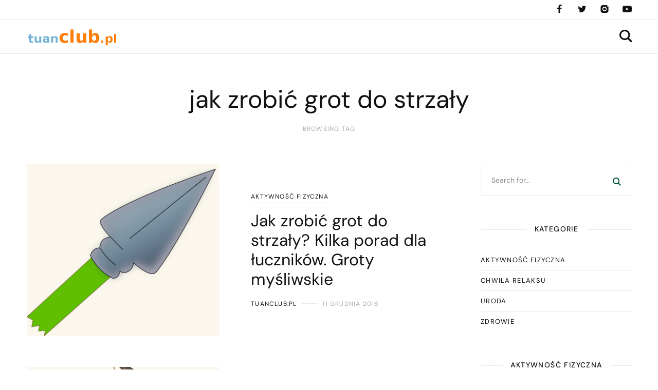

--- FILE ---
content_type: text/html; charset=UTF-8
request_url: https://www.tuanclub.pl/zagadnienie/jak-zrobic-grot-do-strzaly/
body_size: 66515
content:
<!DOCTYPE html>
<html lang="pl-PL">
	<head>
		<meta charset="UTF-8" />
		<meta name="viewport" content="width=device-width, initial-scale=1">
		<link rel="profile" href="https://gmpg.org/xfn/11">
		<meta name='robots' content='index, follow, max-image-preview:large, max-snippet:-1, max-video-preview:-1' />

	<!-- This site is optimized with the Yoast SEO plugin v26.8 - https://yoast.com/product/yoast-seo-wordpress/ -->
	<title>jak zrobić grot do strzały - Fitness, sport, siłownia, squash</title>
	<link rel="canonical" href="https://www.tuanclub.pl/zagadnienie/jak-zrobic-grot-do-strzaly/" />
	<meta property="og:locale" content="pl_PL" />
	<meta property="og:type" content="article" />
	<meta property="og:title" content="jak zrobić grot do strzały - Fitness, sport, siłownia, squash" />
	<meta property="og:url" content="https://www.tuanclub.pl/zagadnienie/jak-zrobic-grot-do-strzaly/" />
	<meta property="og:site_name" content="Fitness, sport, siłownia, squash" />
	<meta name="twitter:card" content="summary_large_image" />
	<script type="application/ld+json" class="yoast-schema-graph">{"@context":"https://schema.org","@graph":[{"@type":"CollectionPage","@id":"https://www.tuanclub.pl/zagadnienie/jak-zrobic-grot-do-strzaly/","url":"https://www.tuanclub.pl/zagadnienie/jak-zrobic-grot-do-strzaly/","name":"jak zrobić grot do strzały - Fitness, sport, siłownia, squash","isPartOf":{"@id":"https://www.tuanclub.pl/#website"},"primaryImageOfPage":{"@id":"https://www.tuanclub.pl/zagadnienie/jak-zrobic-grot-do-strzaly/#primaryimage"},"image":{"@id":"https://www.tuanclub.pl/zagadnienie/jak-zrobic-grot-do-strzaly/#primaryimage"},"thumbnailUrl":"https://www.tuanclub.pl/wp-content/uploads/2018/11/grot_1542827050.png","breadcrumb":{"@id":"https://www.tuanclub.pl/zagadnienie/jak-zrobic-grot-do-strzaly/#breadcrumb"},"inLanguage":"pl-PL"},{"@type":"ImageObject","inLanguage":"pl-PL","@id":"https://www.tuanclub.pl/zagadnienie/jak-zrobic-grot-do-strzaly/#primaryimage","url":"https://www.tuanclub.pl/wp-content/uploads/2018/11/grot_1542827050.png","contentUrl":"https://www.tuanclub.pl/wp-content/uploads/2018/11/grot_1542827050.png","width":1280,"height":1142,"caption":"Clker-Free-Vector-Images / Pixabay"},{"@type":"BreadcrumbList","@id":"https://www.tuanclub.pl/zagadnienie/jak-zrobic-grot-do-strzaly/#breadcrumb","itemListElement":[{"@type":"ListItem","position":1,"name":"Strona główna","item":"https://www.tuanclub.pl/"},{"@type":"ListItem","position":2,"name":"jak zrobić grot do strzały"}]},{"@type":"WebSite","@id":"https://www.tuanclub.pl/#website","url":"https://www.tuanclub.pl/","name":"Fitness, sport, siłownia, squash","description":"tuan club Piaseczno","publisher":{"@id":"https://www.tuanclub.pl/#organization"},"potentialAction":[{"@type":"SearchAction","target":{"@type":"EntryPoint","urlTemplate":"https://www.tuanclub.pl/?s={search_term_string}"},"query-input":{"@type":"PropertyValueSpecification","valueRequired":true,"valueName":"search_term_string"}}],"inLanguage":"pl-PL"},{"@type":"Organization","@id":"https://www.tuanclub.pl/#organization","name":"Fitness, sport, siłownia, squash","url":"https://www.tuanclub.pl/","logo":{"@type":"ImageObject","inLanguage":"pl-PL","@id":"https://www.tuanclub.pl/#/schema/logo/image/","url":"https://www.tuanclub.pl/wp-content/uploads/2018/04/cropped-cropped-logo.png","contentUrl":"https://www.tuanclub.pl/wp-content/uploads/2018/04/cropped-cropped-logo.png","width":324,"height":80,"caption":"Fitness, sport, siłownia, squash"},"image":{"@id":"https://www.tuanclub.pl/#/schema/logo/image/"}}]}</script>
	<!-- / Yoast SEO plugin. -->


<link href='https://fonts.gstatic.com' crossorigin rel='preconnect' />
<link rel="alternate" type="application/rss+xml" title="Fitness, sport, siłownia, squash &raquo; Kanał z wpisami" href="https://www.tuanclub.pl/feed/" />
<link rel="alternate" type="application/rss+xml" title="Fitness, sport, siłownia, squash &raquo; Kanał z komentarzami" href="https://www.tuanclub.pl/comments/feed/" />
<link rel="alternate" type="application/rss+xml" title="Fitness, sport, siłownia, squash &raquo; Kanał z wpisami otagowanymi jako jak zrobić grot do strzały" href="https://www.tuanclub.pl/zagadnienie/jak-zrobic-grot-do-strzaly/feed/" />
<style id='wp-img-auto-sizes-contain-inline-css'>
img:is([sizes=auto i],[sizes^="auto," i]){contain-intrinsic-size:3000px 1500px}
/*# sourceURL=wp-img-auto-sizes-contain-inline-css */
</style>
<style id='wp-emoji-styles-inline-css'>

	img.wp-smiley, img.emoji {
		display: inline !important;
		border: none !important;
		box-shadow: none !important;
		height: 1em !important;
		width: 1em !important;
		margin: 0 0.07em !important;
		vertical-align: -0.1em !important;
		background: none !important;
		padding: 0 !important;
	}
/*# sourceURL=wp-emoji-styles-inline-css */
</style>
<style id='global-styles-inline-css'>
:root{--wp--preset--aspect-ratio--square: 1;--wp--preset--aspect-ratio--4-3: 4/3;--wp--preset--aspect-ratio--3-4: 3/4;--wp--preset--aspect-ratio--3-2: 3/2;--wp--preset--aspect-ratio--2-3: 2/3;--wp--preset--aspect-ratio--16-9: 16/9;--wp--preset--aspect-ratio--9-16: 9/16;--wp--preset--color--black: #000000;--wp--preset--color--cyan-bluish-gray: #abb8c3;--wp--preset--color--white: #ffffff;--wp--preset--color--pale-pink: #f78da7;--wp--preset--color--vivid-red: #cf2e2e;--wp--preset--color--luminous-vivid-orange: #ff6900;--wp--preset--color--luminous-vivid-amber: #fcb900;--wp--preset--color--light-green-cyan: #7bdcb5;--wp--preset--color--vivid-green-cyan: #00d084;--wp--preset--color--pale-cyan-blue: #8ed1fc;--wp--preset--color--vivid-cyan-blue: #0693e3;--wp--preset--color--vivid-purple: #9b51e0;--wp--preset--color--nebotheme-content: #121416;--wp--preset--color--nebotheme-primary: #005240;--wp--preset--color--nebotheme-secondary: #ffd874;--wp--preset--color--nebotheme-hover: #a8aab2;--wp--preset--color--nebotheme-headings: #111111;--wp--preset--color--nebotheme-bg: #ffffff;--wp--preset--color--nebotheme-alt: #fbf7ed;--wp--preset--color--nebotheme-border: #e8e8e8;--wp--preset--gradient--vivid-cyan-blue-to-vivid-purple: linear-gradient(135deg,rgb(6,147,227) 0%,rgb(155,81,224) 100%);--wp--preset--gradient--light-green-cyan-to-vivid-green-cyan: linear-gradient(135deg,rgb(122,220,180) 0%,rgb(0,208,130) 100%);--wp--preset--gradient--luminous-vivid-amber-to-luminous-vivid-orange: linear-gradient(135deg,rgb(252,185,0) 0%,rgb(255,105,0) 100%);--wp--preset--gradient--luminous-vivid-orange-to-vivid-red: linear-gradient(135deg,rgb(255,105,0) 0%,rgb(207,46,46) 100%);--wp--preset--gradient--very-light-gray-to-cyan-bluish-gray: linear-gradient(135deg,rgb(238,238,238) 0%,rgb(169,184,195) 100%);--wp--preset--gradient--cool-to-warm-spectrum: linear-gradient(135deg,rgb(74,234,220) 0%,rgb(151,120,209) 20%,rgb(207,42,186) 40%,rgb(238,44,130) 60%,rgb(251,105,98) 80%,rgb(254,248,76) 100%);--wp--preset--gradient--blush-light-purple: linear-gradient(135deg,rgb(255,206,236) 0%,rgb(152,150,240) 100%);--wp--preset--gradient--blush-bordeaux: linear-gradient(135deg,rgb(254,205,165) 0%,rgb(254,45,45) 50%,rgb(107,0,62) 100%);--wp--preset--gradient--luminous-dusk: linear-gradient(135deg,rgb(255,203,112) 0%,rgb(199,81,192) 50%,rgb(65,88,208) 100%);--wp--preset--gradient--pale-ocean: linear-gradient(135deg,rgb(255,245,203) 0%,rgb(182,227,212) 50%,rgb(51,167,181) 100%);--wp--preset--gradient--electric-grass: linear-gradient(135deg,rgb(202,248,128) 0%,rgb(113,206,126) 100%);--wp--preset--gradient--midnight: linear-gradient(135deg,rgb(2,3,129) 0%,rgb(40,116,252) 100%);--wp--preset--font-size--small: 13px;--wp--preset--font-size--medium: 20px;--wp--preset--font-size--large: 36px;--wp--preset--font-size--x-large: 42px;--wp--preset--spacing--20: 0.44rem;--wp--preset--spacing--30: 0.67rem;--wp--preset--spacing--40: 1rem;--wp--preset--spacing--50: 1.5rem;--wp--preset--spacing--60: 2.25rem;--wp--preset--spacing--70: 3.38rem;--wp--preset--spacing--80: 5.06rem;--wp--preset--shadow--natural: 6px 6px 9px rgba(0, 0, 0, 0.2);--wp--preset--shadow--deep: 12px 12px 50px rgba(0, 0, 0, 0.4);--wp--preset--shadow--sharp: 6px 6px 0px rgba(0, 0, 0, 0.2);--wp--preset--shadow--outlined: 6px 6px 0px -3px rgb(255, 255, 255), 6px 6px rgb(0, 0, 0);--wp--preset--shadow--crisp: 6px 6px 0px rgb(0, 0, 0);}:where(.is-layout-flex){gap: 0.5em;}:where(.is-layout-grid){gap: 0.5em;}body .is-layout-flex{display: flex;}.is-layout-flex{flex-wrap: wrap;align-items: center;}.is-layout-flex > :is(*, div){margin: 0;}body .is-layout-grid{display: grid;}.is-layout-grid > :is(*, div){margin: 0;}:where(.wp-block-columns.is-layout-flex){gap: 2em;}:where(.wp-block-columns.is-layout-grid){gap: 2em;}:where(.wp-block-post-template.is-layout-flex){gap: 1.25em;}:where(.wp-block-post-template.is-layout-grid){gap: 1.25em;}.has-black-color{color: var(--wp--preset--color--black) !important;}.has-cyan-bluish-gray-color{color: var(--wp--preset--color--cyan-bluish-gray) !important;}.has-white-color{color: var(--wp--preset--color--white) !important;}.has-pale-pink-color{color: var(--wp--preset--color--pale-pink) !important;}.has-vivid-red-color{color: var(--wp--preset--color--vivid-red) !important;}.has-luminous-vivid-orange-color{color: var(--wp--preset--color--luminous-vivid-orange) !important;}.has-luminous-vivid-amber-color{color: var(--wp--preset--color--luminous-vivid-amber) !important;}.has-light-green-cyan-color{color: var(--wp--preset--color--light-green-cyan) !important;}.has-vivid-green-cyan-color{color: var(--wp--preset--color--vivid-green-cyan) !important;}.has-pale-cyan-blue-color{color: var(--wp--preset--color--pale-cyan-blue) !important;}.has-vivid-cyan-blue-color{color: var(--wp--preset--color--vivid-cyan-blue) !important;}.has-vivid-purple-color{color: var(--wp--preset--color--vivid-purple) !important;}.has-black-background-color{background-color: var(--wp--preset--color--black) !important;}.has-cyan-bluish-gray-background-color{background-color: var(--wp--preset--color--cyan-bluish-gray) !important;}.has-white-background-color{background-color: var(--wp--preset--color--white) !important;}.has-pale-pink-background-color{background-color: var(--wp--preset--color--pale-pink) !important;}.has-vivid-red-background-color{background-color: var(--wp--preset--color--vivid-red) !important;}.has-luminous-vivid-orange-background-color{background-color: var(--wp--preset--color--luminous-vivid-orange) !important;}.has-luminous-vivid-amber-background-color{background-color: var(--wp--preset--color--luminous-vivid-amber) !important;}.has-light-green-cyan-background-color{background-color: var(--wp--preset--color--light-green-cyan) !important;}.has-vivid-green-cyan-background-color{background-color: var(--wp--preset--color--vivid-green-cyan) !important;}.has-pale-cyan-blue-background-color{background-color: var(--wp--preset--color--pale-cyan-blue) !important;}.has-vivid-cyan-blue-background-color{background-color: var(--wp--preset--color--vivid-cyan-blue) !important;}.has-vivid-purple-background-color{background-color: var(--wp--preset--color--vivid-purple) !important;}.has-black-border-color{border-color: var(--wp--preset--color--black) !important;}.has-cyan-bluish-gray-border-color{border-color: var(--wp--preset--color--cyan-bluish-gray) !important;}.has-white-border-color{border-color: var(--wp--preset--color--white) !important;}.has-pale-pink-border-color{border-color: var(--wp--preset--color--pale-pink) !important;}.has-vivid-red-border-color{border-color: var(--wp--preset--color--vivid-red) !important;}.has-luminous-vivid-orange-border-color{border-color: var(--wp--preset--color--luminous-vivid-orange) !important;}.has-luminous-vivid-amber-border-color{border-color: var(--wp--preset--color--luminous-vivid-amber) !important;}.has-light-green-cyan-border-color{border-color: var(--wp--preset--color--light-green-cyan) !important;}.has-vivid-green-cyan-border-color{border-color: var(--wp--preset--color--vivid-green-cyan) !important;}.has-pale-cyan-blue-border-color{border-color: var(--wp--preset--color--pale-cyan-blue) !important;}.has-vivid-cyan-blue-border-color{border-color: var(--wp--preset--color--vivid-cyan-blue) !important;}.has-vivid-purple-border-color{border-color: var(--wp--preset--color--vivid-purple) !important;}.has-vivid-cyan-blue-to-vivid-purple-gradient-background{background: var(--wp--preset--gradient--vivid-cyan-blue-to-vivid-purple) !important;}.has-light-green-cyan-to-vivid-green-cyan-gradient-background{background: var(--wp--preset--gradient--light-green-cyan-to-vivid-green-cyan) !important;}.has-luminous-vivid-amber-to-luminous-vivid-orange-gradient-background{background: var(--wp--preset--gradient--luminous-vivid-amber-to-luminous-vivid-orange) !important;}.has-luminous-vivid-orange-to-vivid-red-gradient-background{background: var(--wp--preset--gradient--luminous-vivid-orange-to-vivid-red) !important;}.has-very-light-gray-to-cyan-bluish-gray-gradient-background{background: var(--wp--preset--gradient--very-light-gray-to-cyan-bluish-gray) !important;}.has-cool-to-warm-spectrum-gradient-background{background: var(--wp--preset--gradient--cool-to-warm-spectrum) !important;}.has-blush-light-purple-gradient-background{background: var(--wp--preset--gradient--blush-light-purple) !important;}.has-blush-bordeaux-gradient-background{background: var(--wp--preset--gradient--blush-bordeaux) !important;}.has-luminous-dusk-gradient-background{background: var(--wp--preset--gradient--luminous-dusk) !important;}.has-pale-ocean-gradient-background{background: var(--wp--preset--gradient--pale-ocean) !important;}.has-electric-grass-gradient-background{background: var(--wp--preset--gradient--electric-grass) !important;}.has-midnight-gradient-background{background: var(--wp--preset--gradient--midnight) !important;}.has-small-font-size{font-size: var(--wp--preset--font-size--small) !important;}.has-medium-font-size{font-size: var(--wp--preset--font-size--medium) !important;}.has-large-font-size{font-size: var(--wp--preset--font-size--large) !important;}.has-x-large-font-size{font-size: var(--wp--preset--font-size--x-large) !important;}
/*# sourceURL=global-styles-inline-css */
</style>

<style id='classic-theme-styles-inline-css'>
/*! This file is auto-generated */
.wp-block-button__link{color:#fff;background-color:#32373c;border-radius:9999px;box-shadow:none;text-decoration:none;padding:calc(.667em + 2px) calc(1.333em + 2px);font-size:1.125em}.wp-block-file__button{background:#32373c;color:#fff;text-decoration:none}
/*# sourceURL=/wp-includes/css/classic-themes.min.css */
</style>
<style id='yaffo-gutenberg-color-inline-css'>
.has-nebotheme-content-color {
	color: #121416 !important;
}

.has-nebotheme-content-background-color {
	background-color: #121416 !important;
}

.has-nebotheme-primary-color {
	color: #005240 !important;
}

.has-nebotheme-primary-background-color {
	background-color: #005240 !important;
}

.has-nebotheme-secondary-color {
	color: #ffd874 !important;
}

.has-nebotheme-secondary-background-color {
	background-color: #ffd874 !important;
}

.has-nebotheme-hover-color {
	color: #a8aab2 !important;
}

.has-nebotheme-hover-background-color {
	background-color: #a8aab2 !important;
}

.has-nebotheme-headings-color {
	color: #111111 !important;
}

.has-nebotheme-headings-background-color {
	background-color: #111111 !important;
}

.has-nebotheme-bg-color {
	color: #ffffff !important;
}

.has-nebotheme-bg-background-color {
	background-color: #ffffff !important;
}

.has-nebotheme-alt-color {
	color: #fbf7ed !important;
}

.has-nebotheme-alt-background-color {
	background-color: #fbf7ed !important;
}

.has-nebotheme-border-color {
	color: #e8e8e8 !important;
}

.has-nebotheme-border-background-color {
	background-color: #e8e8e8 !important;
}


/*# sourceURL=yaffo-gutenberg-color-inline-css */
</style>
<link rel='stylesheet' id='yaffo-gutenberg-css' href='https://www.tuanclub.pl/wp-content/themes/yaffo/modules/gutenberg/assets/css/frontend/style.min.css?ver=1.4.6' media='screen' />
<link rel='stylesheet' id='yaffo-css' href='https://www.tuanclub.pl/wp-content/themes/yaffo/assets/css/frontend/style.min.css?ver=1.4.6' media='screen, print' />
<style id='yaffo-inline-css'>
:root { --nebotheme-svg-select-arrow: url('data:image/svg+xml;utf8,<svg width="13" height="7" viewBox="0 0 13 7" fill="none" xmlns="http://www.w3.org/2000/svg"><path d="M1 1L6.5 6L12 1" stroke="%23111111"/></svg>'); }
/*# sourceURL=yaffo-inline-css */
</style>
<link rel='stylesheet' id='yaffo-child-css' href='https://www.tuanclub.pl/wp-content/themes/yaffo-child/style.css?ver=1.0.0' media='all' />
<link rel='stylesheet' id='nebotheme-icon-css' href='https://www.tuanclub.pl/wp-content/themes/yaffo/assets/lib/nebotheme-icon/css/nebotheme-icon.css?ver=1.4.6' media='screen, print' />
<style id='yaffo-typography-inline-css'>
:root {--nebotheme-font-primary-fs:normal;--nebotheme-font-primary-ff:Source Serif Pro;--nebotheme-font-primary-fz:19px;--nebotheme-font-primary-ls:0px;--nebotheme-font-primary-lh:1.6em;--nebotheme-font-primary-fw:400;--nebotheme-font-secondary-fs:normal;--nebotheme-font-secondary-ff:DM Sans;--nebotheme-font-secondary-fz:12px;--nebotheme-font-secondary-ls:0.1em;--nebotheme-font-secondary-lh:1.5em;--nebotheme-font-secondary-tt:uppercase;--nebotheme-font-secondary-fw:400;--nebotheme-font-heading-h1-fs:normal;--nebotheme-font-heading-h1-ff:DM Sans;--nebotheme-font-heading-h1-fz:48px;--nebotheme-font-heading-h1-ls:0px;--nebotheme-font-heading-h1-lh:1.2em;--nebotheme-font-heading-h1-tt:none;--nebotheme-font-heading-h1-fw:400;--nebotheme-font-heading-h2-fs:normal;--nebotheme-font-heading-h2-ff:DM Sans;--nebotheme-font-heading-h2-fz:38px;--nebotheme-font-heading-h2-ls:0px;--nebotheme-font-heading-h2-lh:1.2em;--nebotheme-font-heading-h2-tt:none;--nebotheme-font-heading-h2-fw:400;--nebotheme-font-heading-h3-fs:normal;--nebotheme-font-heading-h3-ff:DM Sans;--nebotheme-font-heading-h3-fz:27px;--nebotheme-font-heading-h3-ls:0px;--nebotheme-font-heading-h3-lh:1.4em;--nebotheme-font-heading-h3-tt:none;--nebotheme-font-heading-h3-fw:400;--nebotheme-font-heading-h4-fs:normal;--nebotheme-font-heading-h4-fw:400;--nebotheme-font-heading-h4-ff:inherit;--nebotheme-font-heading-h4-fz:18px;--nebotheme-font-heading-h4-ls:0px;--nebotheme-font-heading-h4-lh:1.4em;--nebotheme-font-heading-h4-tt:none;--nebotheme-font-heading-h5-fs:normal;--nebotheme-font-heading-h5-ff:DM Sans;--nebotheme-font-heading-h5-fz:14px;--nebotheme-font-heading-h5-ls:0px;--nebotheme-font-heading-h5-lh:1.5em;--nebotheme-font-heading-h5-tt:uppercase;--nebotheme-font-heading-h5-fw:500;--nebotheme-font-heading-h6-fs:normal;--nebotheme-font-heading-h6-ff:DM Sans;--nebotheme-font-heading-h6-fz:13px;--nebotheme-font-heading-h6-ls:0px;--nebotheme-font-heading-h6-lh:1.5em;--nebotheme-font-heading-h6-tt:uppercase;--nebotheme-font-heading-h6-fw:500;--nebotheme-font-menu-fs:normal;--nebotheme-font-menu-ff:DM Sans;--nebotheme-font-menu-fz:12px;--nebotheme-font-menu-ls:1.5px;--nebotheme-font-menu-tt:uppercase;--nebotheme-font-menu-fw:500;--nebotheme-font-submenu-fs:normal;--nebotheme-font-submenu-ls:0px;--nebotheme-font-submenu-ff:DM Sans;--nebotheme-font-submenu-fz:12px;--nebotheme-font-submenu-tt:uppercase;--nebotheme-font-submenu-fw:500;--nebotheme-font-off-canvas-menu-fs:normal;--nebotheme-font-off-canvas-menu-ff:DM Sans;--nebotheme-font-off-canvas-menu-fz:14px;--nebotheme-font-off-canvas-menu-ls:0px;--nebotheme-font-off-canvas-menu-tt:uppercase;--nebotheme-font-off-canvas-menu-fw:500;--nebotheme-font-off-canvas-submenu-fs:normal;--nebotheme-font-off-canvas-submenu-ff:DM Sans;--nebotheme-font-off-canvas-submenu-fz:13px;--nebotheme-font-off-canvas-submenu-ls:0px;--nebotheme-font-off-canvas-submenu-tt:uppercase;--nebotheme-font-off-canvas-submenu-fw:500;--nebotheme-font-button-fs:normal;--nebotheme-font-button-ff:DM Sans;--nebotheme-font-button-fz:13px;--nebotheme-font-button-ls:0.1em;--nebotheme-font-button-tt:uppercase;--nebotheme-font-button-fw:500;--nebotheme-font-input-fs:normal;--nebotheme-font-input-ff:DM Sans;--nebotheme-font-input-fz:14px;--nebotheme-font-input-ls:0px;--nebotheme-font-input-fw:400;--nebotheme-font-quote-fs:italic;--nebotheme-font-quote-ff:PT Serif;--nebotheme-font-quote-fz:27px;--nebotheme-font-quote-ls:0px;--nebotheme-font-quote-lh:1.5em;--nebotheme-font-quote-fw:400;}
/*# sourceURL=yaffo-typography-inline-css */
</style>
<link rel='stylesheet' id='arpw-style-css' href='https://www.tuanclub.pl/wp-content/plugins/advanced-random-posts-widget/assets/css/arpw-frontend.css?ver=6.9' media='all' />
<script src="https://www.tuanclub.pl/wp-includes/js/jquery/jquery.min.js?ver=3.7.1" id="jquery-core-js"></script>
<script src="https://www.tuanclub.pl/wp-includes/js/jquery/jquery-migrate.min.js?ver=3.4.1" id="jquery-migrate-js"></script>
<script id="yaffo-inline-js-after">
			/^((?!chrome|android).)*safari/i.test( navigator.userAgent ) && document.documentElement.classList.add( 'is-browser-safari' );

			if (location.pathname.match(/\/page\//)) {
				window.addEventListener('load', function() {
					var blogElement = document.getElementById('blog');

					if ( ! blogElement ) {
						return;
					}

					var blogRect = blogElement.getBoundingClientRect();
					var viewHeight = Math.max(document.documentElement.clientHeight, window.innerHeight);

					if ( ! ( blogRect.top - viewHeight >= 0 ) ) {
						return;
					}

					blogElement.scrollIntoView({
						behavior: 'smooth',
						block: 'start',
						duration: 200
					});
				});
			}

		
//# sourceURL=yaffo-inline-js-after
</script>
<script src="https://www.tuanclub.pl/wp-content/plugins/yaffo-core/assets/lib/lazysizes/lazysizes.min.js?ver=5.3.0" id="lazysizes-js"></script>
<script src="https://www.tuanclub.pl/wp-content/plugins/yaffo-core/assets/lib/lazysizes/plugins/unveilhooks/ls.unveilhooks.min.js?ver=5.3.0" id="lazysizes/unveilhooks-js"></script>
<link rel="https://api.w.org/" href="https://www.tuanclub.pl/wp-json/" /><link rel="alternate" title="JSON" type="application/json" href="https://www.tuanclub.pl/wp-json/wp/v2/tags/197" /><link rel="EditURI" type="application/rsd+xml" title="RSD" href="https://www.tuanclub.pl/xmlrpc.php?rsd" />
<meta name="generator" content="WordPress 6.9" />

		<!-- GA Google Analytics @ https://m0n.co/ga -->
		<script async src="https://www.googletagmanager.com/gtag/js?id=UA-101179247-74"></script>
		<script>
			window.dataLayer = window.dataLayer || [];
			function gtag(){dataLayer.push(arguments);}
			gtag('js', new Date());
			gtag('config', 'UA-101179247-74');
		</script>

	<!-- Analytics by WP Statistics - https://wp-statistics.com -->
<link rel="preload" as="font" href="https://www.tuanclub.pl/wp-content/themes/yaffo/assets/lib/nebotheme-icon/font/nebotheme-icon.woff2" crossorigin><style>.recentcomments a{display:inline !important;padding:0 !important;margin:0 !important;}</style><style id="kirki-inline-styles">:root{--nebotheme-color-content:#121416;--nebotheme-color-primary:#005240;--nebotheme-color-secondary:#ffd874;--nebotheme-color-hover:#a8aab2;--nebotheme-color-headings:#111111;--nebotheme-color-bg:#ffffff;--nebotheme-color-alt:#fbf7ed;--nebotheme-color-border:#e8e8e8;--nebotheme-color-menu-element:#0a0a0a;--nebotheme-color-menu-element_hover:#898989;--nebotheme-color-menu-element_active:#878787;--nebotheme-color-menu-dropdown-element:#111111;--nebotheme-color-menu-dropdown-element_hover:#a8aab2;--nebotheme-color-menu-dropdown-element_active:#a8aab2;--nebotheme-color-menu-dropdown-bg:#ffffff;--nebotheme-color-menu-dropdown-bd:#e8e8e8;--nebotheme-header-top-height:38px;--nebotheme-header-main-height:65px;}.header .header-top{--nebotheme-color-header-element:#111111;--nebotheme-color-header-element_hover:#a8aab2;--nebotheme-color-header-bg_color:#ffffff;--nebotheme-color-header-bd:#e8e8e8;}.header .header-main, .header .header-mobile{--nebotheme-color-header-element:#0a0a0a;--nebotheme-color-header-element_hover:#a8aab2;--nebotheme-color-header-bg_color:#ffffff;--nebotheme-color-header-bd:#e8e8e8;}#nebotheme-off-canvas{--nebotheme-color-content:#0a0a0a;--nebotheme-color-primary:#004c3f;--nebotheme-color-secondary:#ffd874;--nebotheme-color-hover:#adadad;--nebotheme-color-headings:#111111;--nebotheme-color-bg:#ffffff;--nebotheme-color-alt:#c1b4b4;--nebotheme-color-border:#e8e8e8;}.home .nebotheme-var-block:not(.sidebar-primary--exists) .nebotheme-blog__posts[data-layout="grid"]{--nebotheme-blog-columns:2;}@media (max-width: 990px){:root{--nebotheme-header-main-height:44px;}}/* cyrillic-ext */
@font-face {
  font-family: 'Source Serif Pro';
  font-style: normal;
  font-weight: 400;
  font-display: swap;
  src: url(https://www.tuanclub.pl/wp-content/fonts/source-serif-pro/neIQzD-0qpwxpaWvjeD0X88SAOeauXk-oBOL.woff2) format('woff2');
  unicode-range: U+0460-052F, U+1C80-1C8A, U+20B4, U+2DE0-2DFF, U+A640-A69F, U+FE2E-FE2F;
}
/* cyrillic */
@font-face {
  font-family: 'Source Serif Pro';
  font-style: normal;
  font-weight: 400;
  font-display: swap;
  src: url(https://www.tuanclub.pl/wp-content/fonts/source-serif-pro/neIQzD-0qpwxpaWvjeD0X88SAOeauXA-oBOL.woff2) format('woff2');
  unicode-range: U+0301, U+0400-045F, U+0490-0491, U+04B0-04B1, U+2116;
}
/* greek */
@font-face {
  font-family: 'Source Serif Pro';
  font-style: normal;
  font-weight: 400;
  font-display: swap;
  src: url(https://www.tuanclub.pl/wp-content/fonts/source-serif-pro/neIQzD-0qpwxpaWvjeD0X88SAOeauXc-oBOL.woff2) format('woff2');
  unicode-range: U+0370-0377, U+037A-037F, U+0384-038A, U+038C, U+038E-03A1, U+03A3-03FF;
}
/* vietnamese */
@font-face {
  font-family: 'Source Serif Pro';
  font-style: normal;
  font-weight: 400;
  font-display: swap;
  src: url(https://www.tuanclub.pl/wp-content/fonts/source-serif-pro/neIQzD-0qpwxpaWvjeD0X88SAOeauXs-oBOL.woff2) format('woff2');
  unicode-range: U+0102-0103, U+0110-0111, U+0128-0129, U+0168-0169, U+01A0-01A1, U+01AF-01B0, U+0300-0301, U+0303-0304, U+0308-0309, U+0323, U+0329, U+1EA0-1EF9, U+20AB;
}
/* latin-ext */
@font-face {
  font-family: 'Source Serif Pro';
  font-style: normal;
  font-weight: 400;
  font-display: swap;
  src: url(https://www.tuanclub.pl/wp-content/fonts/source-serif-pro/neIQzD-0qpwxpaWvjeD0X88SAOeauXo-oBOL.woff2) format('woff2');
  unicode-range: U+0100-02BA, U+02BD-02C5, U+02C7-02CC, U+02CE-02D7, U+02DD-02FF, U+0304, U+0308, U+0329, U+1D00-1DBF, U+1E00-1E9F, U+1EF2-1EFF, U+2020, U+20A0-20AB, U+20AD-20C0, U+2113, U+2C60-2C7F, U+A720-A7FF;
}
/* latin */
@font-face {
  font-family: 'Source Serif Pro';
  font-style: normal;
  font-weight: 400;
  font-display: swap;
  src: url(https://www.tuanclub.pl/wp-content/fonts/source-serif-pro/neIQzD-0qpwxpaWvjeD0X88SAOeauXQ-oA.woff2) format('woff2');
  unicode-range: U+0000-00FF, U+0131, U+0152-0153, U+02BB-02BC, U+02C6, U+02DA, U+02DC, U+0304, U+0308, U+0329, U+2000-206F, U+20AC, U+2122, U+2191, U+2193, U+2212, U+2215, U+FEFF, U+FFFD;
}/* latin-ext */
@font-face {
  font-family: 'DM Sans';
  font-style: normal;
  font-weight: 400;
  font-display: swap;
  src: url(https://www.tuanclub.pl/wp-content/fonts/dm-sans/rP2Yp2ywxg089UriI5-g4vlH9VoD8Cmcqbu6-K6h9Q.woff2) format('woff2');
  unicode-range: U+0100-02BA, U+02BD-02C5, U+02C7-02CC, U+02CE-02D7, U+02DD-02FF, U+0304, U+0308, U+0329, U+1D00-1DBF, U+1E00-1E9F, U+1EF2-1EFF, U+2020, U+20A0-20AB, U+20AD-20C0, U+2113, U+2C60-2C7F, U+A720-A7FF;
}
/* latin */
@font-face {
  font-family: 'DM Sans';
  font-style: normal;
  font-weight: 400;
  font-display: swap;
  src: url(https://www.tuanclub.pl/wp-content/fonts/dm-sans/rP2Yp2ywxg089UriI5-g4vlH9VoD8Cmcqbu0-K4.woff2) format('woff2');
  unicode-range: U+0000-00FF, U+0131, U+0152-0153, U+02BB-02BC, U+02C6, U+02DA, U+02DC, U+0304, U+0308, U+0329, U+2000-206F, U+20AC, U+2122, U+2191, U+2193, U+2212, U+2215, U+FEFF, U+FFFD;
}
/* latin-ext */
@font-face {
  font-family: 'DM Sans';
  font-style: normal;
  font-weight: 500;
  font-display: swap;
  src: url(https://www.tuanclub.pl/wp-content/fonts/dm-sans/rP2Yp2ywxg089UriI5-g4vlH9VoD8Cmcqbu6-K6h9Q.woff2) format('woff2');
  unicode-range: U+0100-02BA, U+02BD-02C5, U+02C7-02CC, U+02CE-02D7, U+02DD-02FF, U+0304, U+0308, U+0329, U+1D00-1DBF, U+1E00-1E9F, U+1EF2-1EFF, U+2020, U+20A0-20AB, U+20AD-20C0, U+2113, U+2C60-2C7F, U+A720-A7FF;
}
/* latin */
@font-face {
  font-family: 'DM Sans';
  font-style: normal;
  font-weight: 500;
  font-display: swap;
  src: url(https://www.tuanclub.pl/wp-content/fonts/dm-sans/rP2Yp2ywxg089UriI5-g4vlH9VoD8Cmcqbu0-K4.woff2) format('woff2');
  unicode-range: U+0000-00FF, U+0131, U+0152-0153, U+02BB-02BC, U+02C6, U+02DA, U+02DC, U+0304, U+0308, U+0329, U+2000-206F, U+20AC, U+2122, U+2191, U+2193, U+2212, U+2215, U+FEFF, U+FFFD;
}/* cyrillic-ext */
@font-face {
  font-family: 'PT Serif';
  font-style: italic;
  font-weight: 400;
  font-display: swap;
  src: url(https://www.tuanclub.pl/wp-content/fonts/pt-serif/EJRTQgYoZZY2vCFuvAFT_rC1chb-.woff2) format('woff2');
  unicode-range: U+0460-052F, U+1C80-1C8A, U+20B4, U+2DE0-2DFF, U+A640-A69F, U+FE2E-FE2F;
}
/* cyrillic */
@font-face {
  font-family: 'PT Serif';
  font-style: italic;
  font-weight: 400;
  font-display: swap;
  src: url(https://www.tuanclub.pl/wp-content/fonts/pt-serif/EJRTQgYoZZY2vCFuvAFT_rm1chb-.woff2) format('woff2');
  unicode-range: U+0301, U+0400-045F, U+0490-0491, U+04B0-04B1, U+2116;
}
/* latin-ext */
@font-face {
  font-family: 'PT Serif';
  font-style: italic;
  font-weight: 400;
  font-display: swap;
  src: url(https://www.tuanclub.pl/wp-content/fonts/pt-serif/EJRTQgYoZZY2vCFuvAFT_rO1chb-.woff2) format('woff2');
  unicode-range: U+0100-02BA, U+02BD-02C5, U+02C7-02CC, U+02CE-02D7, U+02DD-02FF, U+0304, U+0308, U+0329, U+1D00-1DBF, U+1E00-1E9F, U+1EF2-1EFF, U+2020, U+20A0-20AB, U+20AD-20C0, U+2113, U+2C60-2C7F, U+A720-A7FF;
}
/* latin */
@font-face {
  font-family: 'PT Serif';
  font-style: italic;
  font-weight: 400;
  font-display: swap;
  src: url(https://www.tuanclub.pl/wp-content/fonts/pt-serif/EJRTQgYoZZY2vCFuvAFT_r21cg.woff2) format('woff2');
  unicode-range: U+0000-00FF, U+0131, U+0152-0153, U+02BB-02BC, U+02C6, U+02DA, U+02DC, U+0304, U+0308, U+0329, U+2000-206F, U+20AC, U+2122, U+2191, U+2193, U+2212, U+2215, U+FEFF, U+FFFD;
}</style>	</head>
	<body data-rsssl=1 class="archive tag tag-jak-zrobic-grot-do-strzaly tag-197 wp-custom-logo wp-embed-responsive wp-theme-yaffo wp-child-theme-yaffo-child nebotheme--headline nebotheme-header--divider">
				<div id="site">
			<div class="site-inner">
								<header id="header" class="header">
					<div class="header-inner">
	
<div class="header-row header-top">
	<div class="header-row-inner">
		<div class="grid-container">
			<div class="grid-row">
				<div class="grid-col">
					<div class="header-element">
						
						<div class="nebotheme-navigation nebotheme-navigation-primary nebotheme-navigation--is-fallback"><nav class="navigation"><ul class="navigation-menu navigation-menu-horizontal sm"></ul>
</nav></div>
											</div>
				</div>
									<div class="grid-col grid-col-end flex-grow">
						<div class="header-element">
							
							<div class="nebotheme-social-icons-global"><div class="nebotheme-social-icons"><div class="nebotheme-social-icons__inner"><a href="#" rel="nofollow" class="nebotheme-icon-facebook" title="Facebook"></a><a href="#" rel="nofollow" class="nebotheme-icon-twitter" title="Twitter"></a><a href="#" rel="nofollow" class="nebotheme-icon-custom-instagram" title="Instagram"></a><a href="#" rel="nofollow" class="nebotheme-icon-youtube-play" title="YouTube"></a></div></div></div>
													</div>
					</div>
							</div>
		</div>
	</div>
</div><!-- .header-top -->
<div class="header-row header-main">
	<div class="header-row-inner">
		<div class="grid-container">
			<div class="grid-row flex-wrap-n">
								<div class="grid-col flex-grow">
					<div class="header-element">
								<div class="nebotheme-logo">
			<a href="https://www.tuanclub.pl" rel="home">
				<img src="https://www.tuanclub.pl/wp-content/uploads/2018/04/cropped-cropped-logo.png" alt="tuan club Piaseczno" title="tuan club Piaseczno" loading="lazy" srcset="https://www.tuanclub.pl/wp-content/uploads/2018/04/cropped-cropped-logo.png 1x, https://www.tuanclub.pl/wp-content/uploads/2018/04/cropped-cropped-logo.png 2x">
			</a>
		</div>
							</div>
				</div>
				<div class="grid-col grid-col-end">
					<div class="header-element">
						
						<a href="#" class="nebotheme-trigger nebotheme-icon-margin nebotheme-icon-custom-search" data-event="popup:search:show"></a>
											</div>
				</div>
			</div>
		</div>
	</div>
</div><!-- .header-main -->
<div class="header-row header-mobile">
	<div class="header-row-inner">
		<div class="grid-container">
			<div class="grid-row flex-wrap-n">
								<div class="grid-col flex-grow">
					<div class="header-element">
								<div class="nebotheme-logo">
			<a href="https://www.tuanclub.pl" rel="home">
				<img src="https://www.tuanclub.pl/wp-content/uploads/2018/04/cropped-cropped-logo.png" alt="tuan club Piaseczno" title="tuan club Piaseczno" loading="lazy" srcset="https://www.tuanclub.pl/wp-content/uploads/2018/04/cropped-cropped-logo.png 1x, https://www.tuanclub.pl/wp-content/uploads/2018/04/cropped-cropped-logo.png 2x">
			</a>
		</div>
							</div>
				</div>
				<div class="grid-col grid-col-end">
					<div class="header-element">
						
						<a href="#" class="nebotheme-trigger nebotheme-icon-margin nebotheme-icon-custom-search" data-event="popup:search:show"></a>
											</div>
				</div>
			</div>
		</div>
	</div>
</div><!-- .header-main -->
</div>
				</header><!-- #header -->
								<main id="main" class="main nebotheme-scroll-padding">
							<div class="nebotheme-headline">
			<div class="grid-container">
				<div class="nebotheme-headline__inner nebotheme-padding-children">
					<h1 class="nebotheme-headline__title nebotheme-font-adaptive">jak zrobić grot do strzały</h1>					<div class="nebotheme-headline__subtitle">Browsing Tag</div>														</div>
			</div>
		</div><!-- .nebotheme-headline -->
												<div class="site-content-sidebar">
						<div class="nebotheme-var-blocks">
								<div class="nebotheme-var-block sidebar-primary--exists">
				<div class="grid-container">
			<div class="site-content">
			<div class="nebotheme-blog">
			<div class="nebotheme-blog__variable"><div class="nebotheme-blog__posts" data-layout="list"><div class="nebotheme-blog__posts__inner"><article class="nebotheme-post nebotheme-post--blog nebotheme-post--list post-375 post type-post status-publish format-standard has-post-thumbnail hentry category-aktywnosc-fizyczna tag-budowa-strzaly tag-groty-mysliwskie tag-jak-celowac-z-luku tag-jak-zrobic-grot-do-strzaly tag-jak-zrobic-tarcze-do-luku tag-jakie-strzaly-do-luku tag-oko-dominujace tag-prawidlowa-postawa-strzelecka tag-predkosc-strzaly-z-luku tag-sila-naciagu-luku tag-sklep-luczniczy-rzeszow tag-strzala-budowa" id="post-375"><div class="nebotheme-post__inner">	<div class="nebotheme-post__side nebotheme-padding-children">
		<figure class="nebotheme-post__image"><div class="nebotheme-post__image__inner"><a href="https://www.tuanclub.pl/jak-zrobic-grot-do-strzaly-kilka-porad-dla-lucznikow-groty-mysliwskie/" class="nebotheme-post__image__link"></a><img width="471" height="420" src="[data-uri]" class="nebotheme-post__image__item nebotheme-lazyload lazyload wp-post-image" alt="Grot" decoding="async" data-sizes="auto" data-ls-sizes="(max-width: 471px) 100vw, 471px" data-src="https://www.tuanclub.pl/wp-content/uploads/2018/11/grot_1542827050.png" data-srcset="https://www.tuanclub.pl/wp-content/uploads/2018/11/grot_1542827050.png 1280w, https://www.tuanclub.pl/wp-content/uploads/2018/11/grot_1542827050-300x268.png 300w, https://www.tuanclub.pl/wp-content/uploads/2018/11/grot_1542827050-768x685.png 768w, https://www.tuanclub.pl/wp-content/uploads/2018/11/grot_1542827050-1024x914.png 1024w" title="Jak zrobić grot do strzały? Kilka porad dla łuczników. Groty myśliwskie" /><span class="nebotheme-lazyload__animation"></span></div></figure>	</div>
	<div class="nebotheme-post__side nebotheme-post__content">
	<div class="nebotheme-post__meta"><div class="nebotheme-post__meta__inner"><div class="nebotheme-post__meta__item" data-type="category">	<div class="nebotheme-meta nebotheme-meta-taxonomy" data-taxonomy="category" title="Kategorie">
		<div class="nebotheme-meta-taxonomy__inner">
							<a href="https://www.tuanclub.pl/kategoria/aktywnosc-fizyczna/" class="term">
					Aktywność fizyczna				</a>
						</div>
	</div>
	</div></div></div><div class="nebotheme-post__title"><h2 class="entry-title nebotheme-font-adaptive"><a href="https://www.tuanclub.pl/jak-zrobic-grot-do-strzaly-kilka-porad-dla-lucznikow-groty-mysliwskie/"><span>Jak zrobić grot do strzały? Kilka porad dla łuczników. Groty myśliwskie</span></a></h2></div><div class="nebotheme-post__meta"><div class="nebotheme-post__meta__inner"><div class="nebotheme-post__meta__item" data-type="author"><div class="nebotheme-meta nebotheme-meta-author"><a href="https://www.tuanclub.pl/author/tuanclub-pl/">tuanclub.pl</a></div></div><div class="nebotheme-post__meta__item" data-type="date"><div class="nebotheme-meta nebotheme-meta-date"><span>11 grudnia 2016</span></div></div></div></div></div>
</div></article><article class="nebotheme-post nebotheme-post--blog nebotheme-post--list post-378 post type-post status-publish format-standard has-post-thumbnail hentry category-aktywnosc-fizyczna tag-bowhunting-w-polsce tag-dlugosc-strzaly tag-jak-celowac-z-luku tag-jak-zrobic-grot-do-strzaly tag-lotki-do-strzal tag-luk-leworeczny tag-podstawka-pod-strzale tag-polowanie-z-luku-w-polsce tag-postawa-pozycja tag-predkosc-strzaly-z-luku tag-przeziernik tag-sila-naciagu-luku tag-strzelanie-z-luku-bloczkowego" id="post-378"><div class="nebotheme-post__inner">	<div class="nebotheme-post__side nebotheme-padding-children">
		<figure class="nebotheme-post__image"><div class="nebotheme-post__image__inner"><a href="https://www.tuanclub.pl/predkosc-strzaly-z-luku-wazne-informacje-dla-lucznika-jak-celowac-z-luku/" class="nebotheme-post__image__link"></a><img width="420" height="420" src="[data-uri]" class="nebotheme-post__image__item nebotheme-lazyload lazyload wp-post-image" alt="łuk" decoding="async" loading="lazy" data-sizes="auto" data-ls-sizes="auto, (max-width: 420px) 100vw, 420px" data-src="https://www.tuanclub.pl/wp-content/uploads/2018/11/łuk_1542827122.png" data-srcset="https://www.tuanclub.pl/wp-content/uploads/2018/11/łuk_1542827122.png 1280w, https://www.tuanclub.pl/wp-content/uploads/2018/11/łuk_1542827122-150x150.png 150w, https://www.tuanclub.pl/wp-content/uploads/2018/11/łuk_1542827122-300x300.png 300w, https://www.tuanclub.pl/wp-content/uploads/2018/11/łuk_1542827122-768x768.png 768w, https://www.tuanclub.pl/wp-content/uploads/2018/11/łuk_1542827122-1024x1024.png 1024w" title="Prędkość strzały z łuku. Ważne informacje dla łucznika - jak celować z łuku" /><span class="nebotheme-lazyload__animation"></span></div></figure>	</div>
	<div class="nebotheme-post__side nebotheme-post__content">
	<div class="nebotheme-post__meta"><div class="nebotheme-post__meta__inner"><div class="nebotheme-post__meta__item" data-type="category">	<div class="nebotheme-meta nebotheme-meta-taxonomy" data-taxonomy="category" title="Kategorie">
		<div class="nebotheme-meta-taxonomy__inner">
							<a href="https://www.tuanclub.pl/kategoria/aktywnosc-fizyczna/" class="term">
					Aktywność fizyczna				</a>
						</div>
	</div>
	</div></div></div><div class="nebotheme-post__title"><h2 class="entry-title nebotheme-font-adaptive"><a href="https://www.tuanclub.pl/predkosc-strzaly-z-luku-wazne-informacje-dla-lucznika-jak-celowac-z-luku/"><span>Prędkość strzały z łuku. Ważne informacje dla łucznika &#8211; jak celować z łuku</span></a></h2></div><div class="nebotheme-post__meta"><div class="nebotheme-post__meta__inner"><div class="nebotheme-post__meta__item" data-type="author"><div class="nebotheme-meta nebotheme-meta-author"><a href="https://www.tuanclub.pl/author/tuanclub-pl/">tuanclub.pl</a></div></div><div class="nebotheme-post__meta__item" data-type="date"><div class="nebotheme-meta nebotheme-meta-date"><span>3 grudnia 2016</span></div></div></div></div></div>
</div></article></div></div></div>		</div>
				</div><!-- .site-content -->
					<aside class="sidebar">
			<div class="sidebar-inner">
				<div id="search-4" class="widget widget_search">	<div class="nebotheme-search">
				<form role="search" method="get" action="https://www.tuanclub.pl/" autocomplete="off">
			<div class="nebotheme-search__inner">
				<div class="nebotheme-search__item search-field-wrap">
					<input type="search" name="s" title="Search for..."  placeholder="Search for..." value="" class="search-field" required/>
				</div>
				<div class="nebotheme-search__item search-submit-wrap">
					<button type="submit" title="Search" class="search-submit nebotheme-icon-margin nebotheme-icon-custom-search" >
											</button>
				</div>
			</div>
		</form>
				<div class="nebotheme-ajax-search">
			<div class="nebotheme-ajax-search__preloader"></div>
			<div class="nebotheme-ajax-search__list"></div>
		</div>
			</div>
	</div><div id="categories-4" class="widget widget_categories"><h5 class="widget-title"><span>Kategorie</span></h5>
			<ul>
					<li class="cat-item cat-item-2"><a href="https://www.tuanclub.pl/kategoria/aktywnosc-fizyczna/">Aktywność fizyczna</a>
</li>
	<li class="cat-item cat-item-43"><a href="https://www.tuanclub.pl/kategoria/chwila-relaksu/">Chwila relaksu</a>
</li>
	<li class="cat-item cat-item-69"><a href="https://www.tuanclub.pl/kategoria/uroda/">Uroda</a>
</li>
	<li class="cat-item cat-item-54"><a href="https://www.tuanclub.pl/kategoria/zdrowie/">Zdrowie</a>
</li>
			</ul>

			</div>
<div id="arpw-widget-6" class="widget arpw-widget-random"><h5 class="widget-title"><span>Aktywność fizyczna</span></h5><div class="arpw-random-post "><ul class="arpw-ul"><li class="arpw-li arpw-clearfix"><a class="arpw-title" href="https://www.tuanclub.pl/jakie-studio-jogi-wybrac-na-poczatek/" rel="bookmark">Jakie studio jogi wybrać na początek?</a></li><li class="arpw-li arpw-clearfix"><a class="arpw-title" href="https://www.tuanclub.pl/jak-rozpoczac-przygode-z-joga/" rel="bookmark">Jak rozpocząć przygodę z jogą?</a></li><li class="arpw-li arpw-clearfix"><a class="arpw-title" href="https://www.tuanclub.pl/zdrowe-miesnie/" rel="bookmark">Zdrowe mięśnie</a></li><li class="arpw-li arpw-clearfix"><a class="arpw-title" href="https://www.tuanclub.pl/joga-plock-co-warto-wiedziec-o-zajeciach-joga-jak-zaczac-medytowac/" rel="bookmark">Joga Płock &#8211; co warto wiedzieć o zajęciach? Joga jak zacząć medytować?</a></li><li class="arpw-li arpw-clearfix"><a class="arpw-title" href="https://www.tuanclub.pl/jak-schudnac-cwiczac-na-silowni-trening-na-szczuple-nogi-jak-mozna-szybko-schudnac-w-nogach/" rel="bookmark">Jak schudnąć ćwicząc na siłowni? Trening na szczupłe nogi. Jak można szybko schudnąć w nogach?</a></li></ul></div><!-- Generated by https://wordpress.org/plugins/advanced-random-posts-widget/ --></div>
		<div id="recent-posts-4" class="widget widget_recent_entries">
		<h5 class="widget-title"><span>Ostatnie wpisy</span></h5>
		<ul>
											<li>
					<a href="https://www.tuanclub.pl/sztuka-wykorzystania-luster-w-aranzacji-wnetrz-mieszkania/">Sztuka wykorzystania luster w aranżacji wnętrz mieszkania</a>
									</li>
											<li>
					<a href="https://www.tuanclub.pl/czym-jest-fizjoterapia-i-jak-moze-zmienic-twoje-zycie/">Czym jest fizjoterapia i jak może zmienić twoje życie?</a>
									</li>
											<li>
					<a href="https://www.tuanclub.pl/jak-skutecznie-radzic-sobie-z-przepuklina-dysku-porady-i-terapie/">Jak skutecznie radzić sobie z przepukliną dysku: porady i terapie</a>
									</li>
											<li>
					<a href="https://www.tuanclub.pl/trener-biegania-klucz-do-twoich-biegowych-sukcesow/">Trener biegania – klucz do Twoich biegowych sukcesów</a>
									</li>
											<li>
					<a href="https://www.tuanclub.pl/innowacyjne-rozwiazania-w-druku-opakowan-kartonowych-dla-twojego-biznesu/">Innowacyjne rozwiązania w druku opakowań kartonowych dla Twojego biznesu</a>
									</li>
					</ul>

		</div><div id="arpw-widget-8" class="widget arpw-widget-random"><h5 class="widget-title"><span>Sport</span></h5><div class="arpw-random-post "><ul class="arpw-ul"><li class="arpw-li arpw-clearfix"><a class="arpw-title" href="https://www.tuanclub.pl/domowa-silownia-naturalny-sposob-na-miesnie-oraz-kondycje/" rel="bookmark">Domowa siłownia, naturalny sposób na mięśnie oraz kondycje.</a></li><li class="arpw-li arpw-clearfix"><a class="arpw-title" href="https://www.tuanclub.pl/sektory-rodzinne-na-meczach-pilkarskiej-ekstraklasy-coraz-bardziej-popularne/" rel="bookmark">Sektory rodzinne na meczach piłkarskiej ekstraklasy coraz bardziej popularne.</a></li><li class="arpw-li arpw-clearfix"><a class="arpw-title" href="https://www.tuanclub.pl/suplementy-i-odzywki-dla-osob-aktywnych-fizycznie/" rel="bookmark">Suplementy i odżywki dla osób aktywnych fizycznie.</a></li><li class="arpw-li arpw-clearfix"><a class="arpw-title" href="https://www.tuanclub.pl/ile-czasu-nalezy-poswiecic-na-bieganie-aby-schudnac/" rel="bookmark">Ile czasu należy poświecić na bieganie aby schudnąć?</a></li><li class="arpw-li arpw-clearfix"><a class="arpw-title" href="https://www.tuanclub.pl/zalety-trenera-personalnego-kurs-trenera-personalnego-personalny-trener-osobisty-warszawa-i-gdansk/" rel="bookmark">Zalety trenera personalnego &#8211; kurs trenera personalnego. Personalny trener osobisty Warszawa i Gdańsk.</a></li></ul></div><!-- Generated by https://wordpress.org/plugins/advanced-random-posts-widget/ --></div><div id="archives-4" class="widget widget_archive"><h5 class="widget-title"><span>Archiwa</span></h5>
			<ul>
					<li><a href='https://www.tuanclub.pl/2025/12/'>grudzień 2025</a></li>
	<li><a href='https://www.tuanclub.pl/2025/04/'>kwiecień 2025</a></li>
	<li><a href='https://www.tuanclub.pl/2025/02/'>luty 2025</a></li>
	<li><a href='https://www.tuanclub.pl/2025/01/'>styczeń 2025</a></li>
	<li><a href='https://www.tuanclub.pl/2024/12/'>grudzień 2024</a></li>
	<li><a href='https://www.tuanclub.pl/2024/10/'>październik 2024</a></li>
	<li><a href='https://www.tuanclub.pl/2024/09/'>wrzesień 2024</a></li>
	<li><a href='https://www.tuanclub.pl/2024/07/'>lipiec 2024</a></li>
	<li><a href='https://www.tuanclub.pl/2024/03/'>marzec 2024</a></li>
	<li><a href='https://www.tuanclub.pl/2024/02/'>luty 2024</a></li>
	<li><a href='https://www.tuanclub.pl/2024/01/'>styczeń 2024</a></li>
	<li><a href='https://www.tuanclub.pl/2023/12/'>grudzień 2023</a></li>
	<li><a href='https://www.tuanclub.pl/2023/09/'>wrzesień 2023</a></li>
	<li><a href='https://www.tuanclub.pl/2023/08/'>sierpień 2023</a></li>
	<li><a href='https://www.tuanclub.pl/2023/05/'>maj 2023</a></li>
	<li><a href='https://www.tuanclub.pl/2023/03/'>marzec 2023</a></li>
	<li><a href='https://www.tuanclub.pl/2022/11/'>listopad 2022</a></li>
	<li><a href='https://www.tuanclub.pl/2022/10/'>październik 2022</a></li>
	<li><a href='https://www.tuanclub.pl/2022/07/'>lipiec 2022</a></li>
	<li><a href='https://www.tuanclub.pl/2022/05/'>maj 2022</a></li>
	<li><a href='https://www.tuanclub.pl/2021/11/'>listopad 2021</a></li>
	<li><a href='https://www.tuanclub.pl/2021/10/'>październik 2021</a></li>
	<li><a href='https://www.tuanclub.pl/2021/09/'>wrzesień 2021</a></li>
	<li><a href='https://www.tuanclub.pl/2021/08/'>sierpień 2021</a></li>
	<li><a href='https://www.tuanclub.pl/2021/05/'>maj 2021</a></li>
	<li><a href='https://www.tuanclub.pl/2021/04/'>kwiecień 2021</a></li>
	<li><a href='https://www.tuanclub.pl/2021/03/'>marzec 2021</a></li>
	<li><a href='https://www.tuanclub.pl/2021/02/'>luty 2021</a></li>
	<li><a href='https://www.tuanclub.pl/2021/01/'>styczeń 2021</a></li>
	<li><a href='https://www.tuanclub.pl/2020/12/'>grudzień 2020</a></li>
	<li><a href='https://www.tuanclub.pl/2020/10/'>październik 2020</a></li>
	<li><a href='https://www.tuanclub.pl/2020/09/'>wrzesień 2020</a></li>
	<li><a href='https://www.tuanclub.pl/2020/08/'>sierpień 2020</a></li>
	<li><a href='https://www.tuanclub.pl/2020/07/'>lipiec 2020</a></li>
	<li><a href='https://www.tuanclub.pl/2020/06/'>czerwiec 2020</a></li>
	<li><a href='https://www.tuanclub.pl/2020/05/'>maj 2020</a></li>
	<li><a href='https://www.tuanclub.pl/2020/04/'>kwiecień 2020</a></li>
	<li><a href='https://www.tuanclub.pl/2020/03/'>marzec 2020</a></li>
	<li><a href='https://www.tuanclub.pl/2020/02/'>luty 2020</a></li>
	<li><a href='https://www.tuanclub.pl/2020/01/'>styczeń 2020</a></li>
	<li><a href='https://www.tuanclub.pl/2019/12/'>grudzień 2019</a></li>
	<li><a href='https://www.tuanclub.pl/2019/11/'>listopad 2019</a></li>
	<li><a href='https://www.tuanclub.pl/2019/10/'>październik 2019</a></li>
	<li><a href='https://www.tuanclub.pl/2019/09/'>wrzesień 2019</a></li>
	<li><a href='https://www.tuanclub.pl/2019/08/'>sierpień 2019</a></li>
	<li><a href='https://www.tuanclub.pl/2019/07/'>lipiec 2019</a></li>
	<li><a href='https://www.tuanclub.pl/2019/06/'>czerwiec 2019</a></li>
	<li><a href='https://www.tuanclub.pl/2019/05/'>maj 2019</a></li>
	<li><a href='https://www.tuanclub.pl/2019/04/'>kwiecień 2019</a></li>
	<li><a href='https://www.tuanclub.pl/2019/03/'>marzec 2019</a></li>
	<li><a href='https://www.tuanclub.pl/2019/02/'>luty 2019</a></li>
	<li><a href='https://www.tuanclub.pl/2019/01/'>styczeń 2019</a></li>
	<li><a href='https://www.tuanclub.pl/2018/12/'>grudzień 2018</a></li>
	<li><a href='https://www.tuanclub.pl/2018/11/'>listopad 2018</a></li>
	<li><a href='https://www.tuanclub.pl/2018/10/'>październik 2018</a></li>
	<li><a href='https://www.tuanclub.pl/2018/09/'>wrzesień 2018</a></li>
	<li><a href='https://www.tuanclub.pl/2018/08/'>sierpień 2018</a></li>
	<li><a href='https://www.tuanclub.pl/2018/07/'>lipiec 2018</a></li>
	<li><a href='https://www.tuanclub.pl/2018/06/'>czerwiec 2018</a></li>
	<li><a href='https://www.tuanclub.pl/2018/05/'>maj 2018</a></li>
	<li><a href='https://www.tuanclub.pl/2018/04/'>kwiecień 2018</a></li>
	<li><a href='https://www.tuanclub.pl/2018/03/'>marzec 2018</a></li>
	<li><a href='https://www.tuanclub.pl/2018/02/'>luty 2018</a></li>
	<li><a href='https://www.tuanclub.pl/2018/01/'>styczeń 2018</a></li>
	<li><a href='https://www.tuanclub.pl/2017/12/'>grudzień 2017</a></li>
	<li><a href='https://www.tuanclub.pl/2017/11/'>listopad 2017</a></li>
	<li><a href='https://www.tuanclub.pl/2017/10/'>październik 2017</a></li>
	<li><a href='https://www.tuanclub.pl/2017/09/'>wrzesień 2017</a></li>
	<li><a href='https://www.tuanclub.pl/2017/08/'>sierpień 2017</a></li>
	<li><a href='https://www.tuanclub.pl/2017/07/'>lipiec 2017</a></li>
	<li><a href='https://www.tuanclub.pl/2017/06/'>czerwiec 2017</a></li>
	<li><a href='https://www.tuanclub.pl/2017/05/'>maj 2017</a></li>
	<li><a href='https://www.tuanclub.pl/2017/04/'>kwiecień 2017</a></li>
	<li><a href='https://www.tuanclub.pl/2017/03/'>marzec 2017</a></li>
	<li><a href='https://www.tuanclub.pl/2017/02/'>luty 2017</a></li>
	<li><a href='https://www.tuanclub.pl/2017/01/'>styczeń 2017</a></li>
	<li><a href='https://www.tuanclub.pl/2016/12/'>grudzień 2016</a></li>
	<li><a href='https://www.tuanclub.pl/2016/11/'>listopad 2016</a></li>
	<li><a href='https://www.tuanclub.pl/2016/10/'>październik 2016</a></li>
	<li><a href='https://www.tuanclub.pl/2016/09/'>wrzesień 2016</a></li>
	<li><a href='https://www.tuanclub.pl/2016/08/'>sierpień 2016</a></li>
	<li><a href='https://www.tuanclub.pl/2016/07/'>lipiec 2016</a></li>
	<li><a href='https://www.tuanclub.pl/2016/06/'>czerwiec 2016</a></li>
			</ul>

			</div><div id="execphp-7" class="widget widget_execphp">			<div class="execphpwidget"></div>
		</div><div id="arpw-widget-10" class="widget arpw-widget-random"><h5 class="widget-title"><span>Polecamy przeczytać</span></h5><div class="arpw-random-post "><ul class="arpw-ul"><li class="arpw-li arpw-clearfix"><a href="https://www.tuanclub.pl/czym-jest-dziennik-zywieniowy/"  rel="bookmark"><img width="50" height="33" src="[data-uri]" class="arpw-thumbnail alignleft nebotheme-lazyload lazyload wp-post-image" alt="Czym jest dziennik żywieniowy?" decoding="async" loading="lazy" data-sizes="auto" data-ls-sizes="auto, (max-width: 50px) 100vw, 50px" data-src="https://www.tuanclub.pl/wp-content/uploads/2018/09/dieta__1538137908.jpg" data-srcset="https://www.tuanclub.pl/wp-content/uploads/2018/09/dieta__1538137908.jpg 1280w, https://www.tuanclub.pl/wp-content/uploads/2018/09/dieta__1538137908-300x199.jpg 300w, https://www.tuanclub.pl/wp-content/uploads/2018/09/dieta__1538137908-768x510.jpg 768w, https://www.tuanclub.pl/wp-content/uploads/2018/09/dieta__1538137908-1024x680.jpg 1024w" /></a><a class="arpw-title" href="https://www.tuanclub.pl/czym-jest-dziennik-zywieniowy/" rel="bookmark">Czym jest dziennik żywieniowy?</a><div class="arpw-summary">Dziennik żywieniowy to rozwiązanie doskonałe dla wszystkich tych osób, które &hellip;</div></li><li class="arpw-li arpw-clearfix"><a href="https://www.tuanclub.pl/wzdluz-i-wszerz-ludzkie-wymiary/"  rel="bookmark"><img width="50" height="50" src="[data-uri]" class="arpw-thumbnail alignleft nebotheme-lazyload lazyload wp-post-image" alt="Wzdłuż i wszerz, ludzkie wymiary" decoding="async" loading="lazy" data-sizes="auto" data-ls-sizes="auto, (max-width: 50px) 100vw, 50px" data-src="https://www.tuanclub.pl/wp-content/uploads/2018/08/waga_1533228623.png" data-srcset="https://www.tuanclub.pl/wp-content/uploads/2018/08/waga_1533228623.png 1280w, https://www.tuanclub.pl/wp-content/uploads/2018/08/waga_1533228623-150x150.png 150w, https://www.tuanclub.pl/wp-content/uploads/2018/08/waga_1533228623-300x300.png 300w, https://www.tuanclub.pl/wp-content/uploads/2018/08/waga_1533228623-768x768.png 768w, https://www.tuanclub.pl/wp-content/uploads/2018/08/waga_1533228623-1024x1024.png 1024w" /></a><a class="arpw-title" href="https://www.tuanclub.pl/wzdluz-i-wszerz-ludzkie-wymiary/" rel="bookmark">Wzdłuż i wszerz, ludzkie wymiary</a><div class="arpw-summary">Coś co towarzyszy człowiekowi od narodzin do śmierci są liczby. &hellip;</div></li><li class="arpw-li arpw-clearfix"><a href="https://www.tuanclub.pl/chcesz-schudnac-zaufaj-specjaliscie/"  rel="bookmark"><img width="50" height="32" src="[data-uri]" class="arpw-thumbnail alignleft nebotheme-lazyload lazyload wp-post-image" alt="Chcesz schudnąć? Zaufaj specjaliście" decoding="async" loading="lazy" data-sizes="auto" data-ls-sizes="auto, (max-width: 50px) 100vw, 50px" data-src="https://www.tuanclub.pl/wp-content/uploads/2019/09/dieta_1568106422.jpg" data-srcset="https://www.tuanclub.pl/wp-content/uploads/2019/09/dieta_1568106422.jpg 1280w, https://www.tuanclub.pl/wp-content/uploads/2019/09/dieta_1568106422-300x192.jpg 300w, https://www.tuanclub.pl/wp-content/uploads/2019/09/dieta_1568106422-768x491.jpg 768w, https://www.tuanclub.pl/wp-content/uploads/2019/09/dieta_1568106422-1024x655.jpg 1024w" /></a><a class="arpw-title" href="https://www.tuanclub.pl/chcesz-schudnac-zaufaj-specjaliscie/" rel="bookmark">Chcesz schudnąć? Zaufaj specjaliście</a><div class="arpw-summary">Zdrowie jest najważniejsze i zapewni nam długie i spokojne życie. &hellip;</div></li><li class="arpw-li arpw-clearfix"><a href="https://www.tuanclub.pl/pilates-i-joga-latwe-cwiczenia-na-poprawe-zdrowia-co-wybrac-jak-joga-wplywa-na-sylwetke/"  rel="bookmark"><img width="50" height="33" src="[data-uri]" class="arpw-thumbnail alignleft nebotheme-lazyload lazyload wp-post-image" alt="Pilates i joga. Łatwe ćwiczenia na poprawę zdrowia &#8211; co wybrać? Jak joga wpływa na sylwetkę?" decoding="async" loading="lazy" data-sizes="auto" data-ls-sizes="auto, (max-width: 50px) 100vw, 50px" data-src="https://www.tuanclub.pl/wp-content/uploads/2019/02/Pilates__1550088470.jpg" data-srcset="https://www.tuanclub.pl/wp-content/uploads/2019/02/Pilates__1550088470.jpg 1280w, https://www.tuanclub.pl/wp-content/uploads/2019/02/Pilates__1550088470-300x199.jpg 300w, https://www.tuanclub.pl/wp-content/uploads/2019/02/Pilates__1550088470-768x511.jpg 768w, https://www.tuanclub.pl/wp-content/uploads/2019/02/Pilates__1550088470-1024x681.jpg 1024w" /></a><a class="arpw-title" href="https://www.tuanclub.pl/pilates-i-joga-latwe-cwiczenia-na-poprawe-zdrowia-co-wybrac-jak-joga-wplywa-na-sylwetke/" rel="bookmark">Pilates i joga. Łatwe ćwiczenia na poprawę zdrowia &#8211; co wybrać? Jak joga wpływa na sylwetkę?</a><div class="arpw-summary">Wiele osób oczekuje łatwych ćwiczeń fizycznych, które pomogą w poprawie &hellip;</div></li><li class="arpw-li arpw-clearfix"><a href="https://www.tuanclub.pl/narkomania-rosnacy-problem-wsrod-mlodych-osob/"  rel="bookmark"><img width="50" height="28" src="[data-uri]" class="arpw-thumbnail alignleft nebotheme-lazyload lazyload wp-post-image" alt="Narkomania &#8211; rosnący problem wśród młodych osób" decoding="async" loading="lazy" data-sizes="auto" data-ls-sizes="auto, (max-width: 50px) 100vw, 50px" data-src="https://www.tuanclub.pl/wp-content/uploads/2018/09/narkotyki_1536850145.jpg" data-srcset="https://www.tuanclub.pl/wp-content/uploads/2018/09/narkotyki_1536850145.jpg 1280w, https://www.tuanclub.pl/wp-content/uploads/2018/09/narkotyki_1536850145-300x165.jpg 300w, https://www.tuanclub.pl/wp-content/uploads/2018/09/narkotyki_1536850145-768x422.jpg 768w, https://www.tuanclub.pl/wp-content/uploads/2018/09/narkotyki_1536850145-1024x563.jpg 1024w" /></a><a class="arpw-title" href="https://www.tuanclub.pl/narkomania-rosnacy-problem-wsrod-mlodych-osob/" rel="bookmark">Narkomania &#8211; rosnący problem wśród młodych osób</a><div class="arpw-summary">Narkomania to problem, który zyskuje na znaczeniu wśród młodych ludzi, &hellip;</div></li></ul></div><!-- Generated by https://wordpress.org/plugins/advanced-random-posts-widget/ --></div>			</div>
		</aside><!-- .sidebar -->
				</div><!-- .grid-container -->
			</div><!-- .nebotheme-var-block -->
		</div>
</div><!-- .site-content-sidebar -->

									</main> <!-- #main -->
								<footer id="footer" class="footer nebotheme-scroll-padding">
					<div class="footer-site">
	<div class="grid-container">
		<div class="grid-row">
			<div class="grid-col">
				<div class="grid-col-inner">
					<div class="nebotheme-social-icons-global"><div class="nebotheme-social-icons"><div class="nebotheme-social-icons__inner"><a href="#" rel="nofollow" class="nebotheme-icon-facebook" title="Facebook"></a><a href="#" rel="nofollow" class="nebotheme-icon-twitter" title="Twitter"></a><a href="#" rel="nofollow" class="nebotheme-icon-custom-instagram" title="Instagram"></a><a href="#" rel="nofollow" class="nebotheme-icon-youtube-play" title="YouTube"></a></div></div></div>					<div class="copyright">Lifestyle Blog &amp; Magazine WordPress Theme</div>				</div>
			</div>
			<div class="grid-col flex-grow">
						<div class="nebotheme-logo">
			<a href="https://www.tuanclub.pl" rel="home">
				<img src="https://www.tuanclub.pl/wp-content/uploads/2018/04/cropped-cropped-logo.png" alt="tuan club Piaseczno" title="tuan club Piaseczno" loading="lazy" srcset="https://www.tuanclub.pl/wp-content/uploads/2018/04/cropped-cropped-logo.png 1x, https://www.tuanclub.pl/wp-content/uploads/2018/04/cropped-cropped-logo.png 2x">
			</a>
		</div>
					</div>
			<div class="grid-col grid-col-end">
							</div>
		</div>
	</div>
</div>
				</footer><!-- #footer -->
							</div><!-- .site-inner -->
		</div><!-- #site -->
			<div id="nebotheme-popup-search" class="nebotheme-popup" data-name="search">
		<div class="nebotheme-popup__outer">
			<div class="grid-container">
				<div class="nebotheme-popup__inner nebotheme-scroll-padding">
					<div class="nebotheme-search-popup">	<div class="nebotheme-search">
				<form role="search" method="get" action="https://www.tuanclub.pl/" autocomplete="off">
			<div class="nebotheme-search__inner">
				<div class="nebotheme-search__item search-field-wrap">
					<input type="search" name="s" title="Enter Keywords"  placeholder="Enter Keywords" value="" class="search-field" required/>
				</div>
				<div class="nebotheme-search__item search-submit-wrap">
					<button type="submit" title="Search" class="search-submit nebotheme-icon-margin nebotheme-icon-custom-search" >
											</button>
				</div>
			</div>
		</form>
				<div class="nebotheme-ajax-search">
			<div class="nebotheme-ajax-search__preloader"></div>
			<div class="nebotheme-ajax-search__list"></div>
		</div>
			</div>
	<a class="nebotheme-trigger nebotheme-trigger-close" title="Close" href="#" data-event="popup:search:hide"><div><span></span><span></span></div></a></div>				</div>
							</div>
		</div>
		<a href="#" class="nebotheme-trigger nebotheme-icon-margin nebotheme-popup__overlay" data-event="popup:search:hide"></a>	</div>
			<script type="speculationrules">
{"prefetch":[{"source":"document","where":{"and":[{"href_matches":"/*"},{"not":{"href_matches":["/wp-*.php","/wp-admin/*","/wp-content/uploads/*","/wp-content/*","/wp-content/plugins/*","/wp-content/themes/yaffo-child/*","/wp-content/themes/yaffo/*","/*\\?(.+)"]}},{"not":{"selector_matches":"a[rel~=\"nofollow\"]"}},{"not":{"selector_matches":".no-prefetch, .no-prefetch a"}}]},"eagerness":"conservative"}]}
</script>
<script src="https://www.tuanclub.pl/wp-content/themes/yaffo/assets/js/frontend/libs.min.js?ver=1.4.6" id="yaffo-libs-js"></script>
<script id="yaffo-js-extra">
var nebothemeConfig = {"theme_mods":{"zoomable":true,"sticky_sidebar":true,"post_infinite_scroll_max":20}};
var nebothemeCommonConfig = {"ajaxurl":"https://www.tuanclub.pl/wp-admin/admin-ajax.php"};
var nebothemeModulesConfig = {"ajax_search":{"nonce":"484f3d0b9e"}};
//# sourceURL=yaffo-js-extra
</script>
<script src="https://www.tuanclub.pl/wp-content/themes/yaffo/assets/js/frontend/script.min.js?ver=1.4.6" id="yaffo-js"></script>
<script id="wp-emoji-settings" type="application/json">
{"baseUrl":"https://s.w.org/images/core/emoji/17.0.2/72x72/","ext":".png","svgUrl":"https://s.w.org/images/core/emoji/17.0.2/svg/","svgExt":".svg","source":{"concatemoji":"https://www.tuanclub.pl/wp-includes/js/wp-emoji-release.min.js?ver=6.9"}}
</script>
<script type="module">
/*! This file is auto-generated */
const a=JSON.parse(document.getElementById("wp-emoji-settings").textContent),o=(window._wpemojiSettings=a,"wpEmojiSettingsSupports"),s=["flag","emoji"];function i(e){try{var t={supportTests:e,timestamp:(new Date).valueOf()};sessionStorage.setItem(o,JSON.stringify(t))}catch(e){}}function c(e,t,n){e.clearRect(0,0,e.canvas.width,e.canvas.height),e.fillText(t,0,0);t=new Uint32Array(e.getImageData(0,0,e.canvas.width,e.canvas.height).data);e.clearRect(0,0,e.canvas.width,e.canvas.height),e.fillText(n,0,0);const a=new Uint32Array(e.getImageData(0,0,e.canvas.width,e.canvas.height).data);return t.every((e,t)=>e===a[t])}function p(e,t){e.clearRect(0,0,e.canvas.width,e.canvas.height),e.fillText(t,0,0);var n=e.getImageData(16,16,1,1);for(let e=0;e<n.data.length;e++)if(0!==n.data[e])return!1;return!0}function u(e,t,n,a){switch(t){case"flag":return n(e,"\ud83c\udff3\ufe0f\u200d\u26a7\ufe0f","\ud83c\udff3\ufe0f\u200b\u26a7\ufe0f")?!1:!n(e,"\ud83c\udde8\ud83c\uddf6","\ud83c\udde8\u200b\ud83c\uddf6")&&!n(e,"\ud83c\udff4\udb40\udc67\udb40\udc62\udb40\udc65\udb40\udc6e\udb40\udc67\udb40\udc7f","\ud83c\udff4\u200b\udb40\udc67\u200b\udb40\udc62\u200b\udb40\udc65\u200b\udb40\udc6e\u200b\udb40\udc67\u200b\udb40\udc7f");case"emoji":return!a(e,"\ud83e\u1fac8")}return!1}function f(e,t,n,a){let r;const o=(r="undefined"!=typeof WorkerGlobalScope&&self instanceof WorkerGlobalScope?new OffscreenCanvas(300,150):document.createElement("canvas")).getContext("2d",{willReadFrequently:!0}),s=(o.textBaseline="top",o.font="600 32px Arial",{});return e.forEach(e=>{s[e]=t(o,e,n,a)}),s}function r(e){var t=document.createElement("script");t.src=e,t.defer=!0,document.head.appendChild(t)}a.supports={everything:!0,everythingExceptFlag:!0},new Promise(t=>{let n=function(){try{var e=JSON.parse(sessionStorage.getItem(o));if("object"==typeof e&&"number"==typeof e.timestamp&&(new Date).valueOf()<e.timestamp+604800&&"object"==typeof e.supportTests)return e.supportTests}catch(e){}return null}();if(!n){if("undefined"!=typeof Worker&&"undefined"!=typeof OffscreenCanvas&&"undefined"!=typeof URL&&URL.createObjectURL&&"undefined"!=typeof Blob)try{var e="postMessage("+f.toString()+"("+[JSON.stringify(s),u.toString(),c.toString(),p.toString()].join(",")+"));",a=new Blob([e],{type:"text/javascript"});const r=new Worker(URL.createObjectURL(a),{name:"wpTestEmojiSupports"});return void(r.onmessage=e=>{i(n=e.data),r.terminate(),t(n)})}catch(e){}i(n=f(s,u,c,p))}t(n)}).then(e=>{for(const n in e)a.supports[n]=e[n],a.supports.everything=a.supports.everything&&a.supports[n],"flag"!==n&&(a.supports.everythingExceptFlag=a.supports.everythingExceptFlag&&a.supports[n]);var t;a.supports.everythingExceptFlag=a.supports.everythingExceptFlag&&!a.supports.flag,a.supports.everything||((t=a.source||{}).concatemoji?r(t.concatemoji):t.wpemoji&&t.twemoji&&(r(t.twemoji),r(t.wpemoji)))});
//# sourceURL=https://www.tuanclub.pl/wp-includes/js/wp-emoji-loader.min.js
</script>
	</body><!-- body -->
</html>
